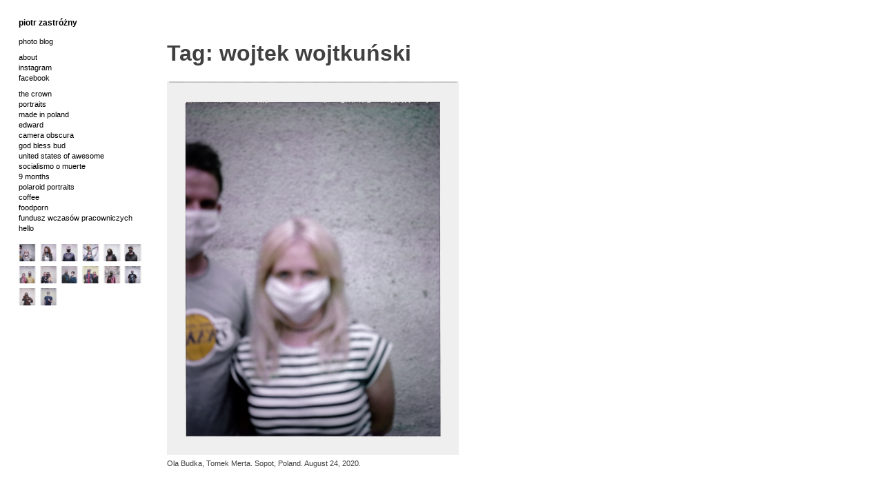

--- FILE ---
content_type: text/html; charset=UTF-8
request_url: https://piotrzastrozny.com/tag/wojtek-wojtkunski/
body_size: 6396
content:
<!doctype html>
<html lang="pl-PL">
<head>
	<meta charset="UTF-8">
	<meta name="viewport" content="width=device-width, initial-scale=1">
	<link rel="profile" href="https://gmpg.org/xfn/11">

	<meta name='robots' content='index, follow, max-image-preview:large, max-snippet:-1, max-video-preview:-1' />

	<!-- This site is optimized with the Yoast SEO plugin v26.5 - https://yoast.com/wordpress/plugins/seo/ -->
	<title>wojtek wojtkuński - piotr zastrozny</title>
	<link rel="canonical" href="https://piotrzastrozny.com/tag/wojtek-wojtkunski/" />
	<meta property="og:locale" content="pl_PL" />
	<meta property="og:type" content="article" />
	<meta property="og:title" content="wojtek wojtkuński - piotr zastrozny" />
	<meta property="og:url" content="https://piotrzastrozny.com/tag/wojtek-wojtkunski/" />
	<meta property="og:site_name" content="piotr zastrozny" />
	<meta name="twitter:card" content="summary_large_image" />
	<script type="application/ld+json" class="yoast-schema-graph">{"@context":"https://schema.org","@graph":[{"@type":"CollectionPage","@id":"https://piotrzastrozny.com/tag/wojtek-wojtkunski/","url":"https://piotrzastrozny.com/tag/wojtek-wojtkunski/","name":"wojtek wojtkuński - piotr zastrozny","isPartOf":{"@id":"https://piotrzastrozny.com/#website"},"breadcrumb":{"@id":"https://piotrzastrozny.com/tag/wojtek-wojtkunski/#breadcrumb"},"inLanguage":"pl-PL"},{"@type":"BreadcrumbList","@id":"https://piotrzastrozny.com/tag/wojtek-wojtkunski/#breadcrumb","itemListElement":[{"@type":"ListItem","position":1,"name":"Strona główna","item":"https://piotrzastrozny.com/"},{"@type":"ListItem","position":2,"name":"wojtek wojtkuński"}]},{"@type":"WebSite","@id":"https://piotrzastrozny.com/#website","url":"https://piotrzastrozny.com/","name":"piotr zastrozny","description":"photography","potentialAction":[{"@type":"SearchAction","target":{"@type":"EntryPoint","urlTemplate":"https://piotrzastrozny.com/?s={search_term_string}"},"query-input":{"@type":"PropertyValueSpecification","valueRequired":true,"valueName":"search_term_string"}}],"inLanguage":"pl-PL"}]}</script>
	<!-- / Yoast SEO plugin. -->


<link rel="alternate" type="application/rss+xml" title="piotr zastrozny &raquo; Kanał z wpisami" href="https://piotrzastrozny.com/feed/" />
<link rel="alternate" type="application/rss+xml" title="piotr zastrozny &raquo; Kanał z komentarzami" href="https://piotrzastrozny.com/comments/feed/" />
<link rel="alternate" type="application/rss+xml" title="piotr zastrozny &raquo; Kanał z wpisami otagowanymi jako wojtek wojtkuński" href="https://piotrzastrozny.com/tag/wojtek-wojtkunski/feed/" />
<style id='wp-img-auto-sizes-contain-inline-css' type='text/css'>
img:is([sizes=auto i],[sizes^="auto," i]){contain-intrinsic-size:3000px 1500px}
/*# sourceURL=wp-img-auto-sizes-contain-inline-css */
</style>
<style id='wp-emoji-styles-inline-css' type='text/css'>

	img.wp-smiley, img.emoji {
		display: inline !important;
		border: none !important;
		box-shadow: none !important;
		height: 1em !important;
		width: 1em !important;
		margin: 0 0.07em !important;
		vertical-align: -0.1em !important;
		background: none !important;
		padding: 0 !important;
	}
/*# sourceURL=wp-emoji-styles-inline-css */
</style>
<link rel='stylesheet' id='piotrzastrozny-style-css' href='https://piotrzastrozny.com/wp-content/themes/piotrzastrozny/style.css?ver=6.9' type='text/css' media='all' />
<script type="text/javascript" src="https://piotrzastrozny.com/wp-includes/js/jquery/jquery.min.js?ver=3.7.1" id="jquery-core-js"></script>
<script type="text/javascript" src="https://piotrzastrozny.com/wp-includes/js/jquery/jquery-migrate.min.js?ver=3.4.1" id="jquery-migrate-js"></script>
<link rel="https://api.w.org/" href="https://piotrzastrozny.com/wp-json/" /><link rel="alternate" title="JSON" type="application/json" href="https://piotrzastrozny.com/wp-json/wp/v2/tags/219" /><link rel="EditURI" type="application/rsd+xml" title="RSD" href="https://piotrzastrozny.com/xmlrpc.php?rsd" />
<meta name="generator" content="WordPress 6.9" />
<link rel="icon" href="https://piotrzastrozny.com/wp-content/uploads/2017/09/cropped-favicon2-32x32.png" sizes="32x32" />
<link rel="icon" href="https://piotrzastrozny.com/wp-content/uploads/2017/09/cropped-favicon2-192x192.png" sizes="192x192" />
<link rel="apple-touch-icon" href="https://piotrzastrozny.com/wp-content/uploads/2017/09/cropped-favicon2-180x180.png" />
<meta name="msapplication-TileImage" content="https://piotrzastrozny.com/wp-content/uploads/2017/09/cropped-favicon2-270x270.png" />
<meta http-equiv="Content-Type" content="text/html; charset=utf-8"></head>

<body class="archive tag tag-wojtek-wojtkunski tag-219 wp-theme-piotrzastrozny hfeed">
<div id="page" class="site">
	<a class="skip-link screen-reader-text" href="#content">Skip to content</a>

	<header id="masthead" class="site-header">
		<div class="site-branding" style="display: none">
							<p class="site-title"><a href="https://piotrzastrozny.com/" rel="home">piotr zastrozny</a></p>
							<p class="site-description">photography</p>
					</div><!-- .site-branding -->

		<nav id="site-navigation" class="main-navigation">
        <h2><a href="/">Piotr Zastróżny</a></h2>
			<button class="menu-toggle" aria-controls="primary-menu" aria-expanded="false">Primary Menu</button>
			<div class="menu-menu-1-container"><ul id="primary-menu" class="menu"><li id="menu-item-397" class="menu-item menu-item-type-post_type menu-item-object-page menu-item-has-children menu-item-397"><a href="https://piotrzastrozny.com/blog/">photo blog</a>
<ul class="sub-menu">
	<li id="menu-item-1917" class="menu-item menu-item-type-post_type menu-item-object-post menu-item-1917"><a href="https://piotrzastrozny.com/blog/piotr-zastrozny-photo-blog-2026/">2026</a></li>
	<li id="menu-item-1866" class="menu-item menu-item-type-post_type menu-item-object-post menu-item-1866"><a href="https://piotrzastrozny.com/blog/piotr-zastrozny-photo-blog-2025/">2025</a></li>
	<li id="menu-item-1852" class="menu-item menu-item-type-post_type menu-item-object-post menu-item-1852"><a href="https://piotrzastrozny.com/blog/piotr-zastrozny-photo-blog-2024/">2024</a></li>
	<li id="menu-item-1817" class="menu-item menu-item-type-post_type menu-item-object-post menu-item-1817"><a href="https://piotrzastrozny.com/blog/2023-year/">2023</a></li>
	<li id="menu-item-1759" class="menu-item menu-item-type-post_type menu-item-object-post menu-item-1759"><a href="https://piotrzastrozny.com/blog/2022-year/">2022</a></li>
	<li id="menu-item-1644" class="menu-item menu-item-type-post_type menu-item-object-post menu-item-1644"><a href="https://piotrzastrozny.com/blog/2021-year/">2021</a></li>
	<li id="menu-item-1452" class="menu-item menu-item-type-post_type menu-item-object-post menu-item-1452"><a href="https://piotrzastrozny.com/blog/2020-year/">2020</a></li>
	<li id="menu-item-1403" class="menu-item menu-item-type-post_type menu-item-object-post menu-item-1403"><a href="https://piotrzastrozny.com/blog/2019-year/">2019</a></li>
	<li id="menu-item-976" class="menu-item menu-item-type-post_type menu-item-object-post menu-item-976"><a href="https://piotrzastrozny.com/blog/2018-year/">2018</a></li>
	<li id="menu-item-621" class="menu-item menu-item-type-post_type menu-item-object-post menu-item-621"><a href="https://piotrzastrozny.com/blog/2017-year/">2017</a></li>
</ul>
</li>
<li id="menu-item-413" class="space_before menu-item menu-item-type-post_type menu-item-object-page menu-item-413"><a href="https://piotrzastrozny.com/piotr-zastrozny-about/">about</a></li>
<li id="menu-item-449" class="menu-item menu-item-type-custom menu-item-object-custom menu-item-449"><a target="_blank" href="https://www.instagram.com/piotr.zastrozny">instagram</a></li>
<li id="menu-item-461" class="menu-item menu-item-type-custom menu-item-object-custom menu-item-461"><a target="_blank" href="https://www.facebook.com/zastrozny.photography/">facebook</a></li>
<li id="menu-item-1474" class="space_before menu-item menu-item-type-post_type menu-item-object-post menu-item-1474"><a href="https://piotrzastrozny.com/photography/the-crown/">the crown</a></li>
<li id="menu-item-70" class="menu-item menu-item-type-post_type menu-item-object-post menu-item-70"><a href="https://piotrzastrozny.com/photography/portraits/">portraits</a></li>
<li id="menu-item-28" class="menu-item menu-item-type-post_type menu-item-object-post menu-item-28"><a href="https://piotrzastrozny.com/photography/made-in-poland/">made in poland</a></li>
<li id="menu-item-903" class="menu-item menu-item-type-post_type menu-item-object-post menu-item-903"><a href="https://piotrzastrozny.com/photography/edward/">edward</a></li>
<li id="menu-item-39" class="menu-item menu-item-type-post_type menu-item-object-post menu-item-39"><a href="https://piotrzastrozny.com/photography/camera-obscura/">camera obscura</a></li>
<li id="menu-item-42" class="menu-item menu-item-type-post_type menu-item-object-post menu-item-42"><a href="https://piotrzastrozny.com/photography/god-bless-bud/">god bless bud</a></li>
<li id="menu-item-61" class="menu-item menu-item-type-post_type menu-item-object-post menu-item-61"><a href="https://piotrzastrozny.com/photography/united-states-of-awesome/">united states of awesome</a></li>
<li id="menu-item-69" class="menu-item menu-item-type-post_type menu-item-object-post menu-item-69"><a href="https://piotrzastrozny.com/photography/socialismo-o-muerte/">socialismo o muerte</a></li>
<li id="menu-item-111" class="menu-item menu-item-type-post_type menu-item-object-post menu-item-111"><a href="https://piotrzastrozny.com/photography/9-months/">9 months</a></li>
<li id="menu-item-369" class="menu-item menu-item-type-post_type menu-item-object-post menu-item-369"><a href="https://piotrzastrozny.com/photography/polaroid-portraits/">polaroid portraits</a></li>
<li id="menu-item-263" class="menu-item menu-item-type-post_type menu-item-object-post menu-item-263"><a href="https://piotrzastrozny.com/photography/coffee/">coffee</a></li>
<li id="menu-item-262" class="menu-item menu-item-type-post_type menu-item-object-post menu-item-262"><a href="https://piotrzastrozny.com/photography/foodporn/">foodporn</a></li>
<li id="menu-item-1695" class="menu-item menu-item-type-post_type menu-item-object-post menu-item-1695"><a href="https://piotrzastrozny.com/photography/fundusz-wczasow-pracowniczych/">fundusz wczasów pracowniczych</a></li>
<li id="menu-item-1804" class="menu-item menu-item-type-post_type menu-item-object-post menu-item-1804"><a href="https://piotrzastrozny.com/photography/hello/">hello</a></li>
</ul></div>		</nav><!-- #site-navigation -->
	</header><!-- #masthead -->

	<div id="content" class="site-content">

	<div id="primary" class="content-area">
		<main id="main" class="site-main">

		
			<header class="page-header">
				<h1 class="page-title">Tag: <span>wojtek wojtkuński</span></h1>			</header><!-- .page-header -->

			
<article id="post-1471" class="post-1471 post type-post status-publish format-standard hentry category-photography tag-aleksandra-szkoda tag-ania-maja-ksazkiewicz tag-anna-wakulik tag-bartek-jarosz tag-beata-komorek tag-ewelina-dobosz tag-kamil-sadkowski tag-maciek-polak tag-michal-marcinik tag-ola-budka tag-poland tag-radek-zabinski tag-robert-sochacki tag-sopot tag-tomek-merta tag-wera-morawiev tag-wojtek-wojtkunski">
	<header class="entry-header">
				<!--div class="entry-meta">
			<span class="posted-on">Posted on <a href="https://piotrzastrozny.com/photography/the-crown/" rel="bookmark"><time class="entry-date published" datetime="2020-04-20T17:17:10+02:00">2020-04-20</time><time class="updated" datetime="2022-10-30T19:49:33+01:00">2022-10-30</time></a></span><span class="byline"> by <span class="author vcard"><a class="url fn n" href="https://piotrzastrozny.com/author/pz_admin/">pz_admin</a></span></span>		</div--><!-- .entry-meta -->
			</header><!-- .entry-header -->

	<div class="entry-content">
		<div id='gallery-1' class='gallery galleryid-1471 gallery-columns-1 gallery-size-full'><figure class='gallery-item'>
			<div class='gallery-icon portrait'>
				<img fetchpriority="high" decoding="async" width="1215" height="1556" src="https://piotrzastrozny.com/wp-content/uploads/2020/04/piotr-zastrozny-the-crown-20200824-aleksandra-budkatomek-merta-sopot-poland.jpg" class="attachment-full size-full" alt="" aria-describedby="gallery-1-1608" srcset="https://piotrzastrozny.com/wp-content/uploads/2020/04/piotr-zastrozny-the-crown-20200824-aleksandra-budkatomek-merta-sopot-poland.jpg 1215w, https://piotrzastrozny.com/wp-content/uploads/2020/04/piotr-zastrozny-the-crown-20200824-aleksandra-budkatomek-merta-sopot-poland-234x300.jpg 234w, https://piotrzastrozny.com/wp-content/uploads/2020/04/piotr-zastrozny-the-crown-20200824-aleksandra-budkatomek-merta-sopot-poland-800x1024.jpg 800w, https://piotrzastrozny.com/wp-content/uploads/2020/04/piotr-zastrozny-the-crown-20200824-aleksandra-budkatomek-merta-sopot-poland-768x984.jpg 768w, https://piotrzastrozny.com/wp-content/uploads/2020/04/piotr-zastrozny-the-crown-20200824-aleksandra-budkatomek-merta-sopot-poland-1199x1536.jpg 1199w" sizes="(max-width: 1215px) 100vw, 1215px" />
			</div>
				<figcaption class='wp-caption-text gallery-caption' id='gallery-1-1608'>
				Ola Budka, Tomek Merta. Sopot, Poland. August 24, 2020.
				</figcaption></figure><figure class='gallery-item'>
			<div class='gallery-icon portrait'>
				<img decoding="async" width="945" height="1200" src="https://piotrzastrozny.com/wp-content/uploads/2020/04/piotr-zastrozny-the-crown-20200515-ewelina-dobosz-sopot-poland.jpg" class="attachment-full size-full" alt="" aria-describedby="gallery-1-1502" srcset="https://piotrzastrozny.com/wp-content/uploads/2020/04/piotr-zastrozny-the-crown-20200515-ewelina-dobosz-sopot-poland.jpg 945w, https://piotrzastrozny.com/wp-content/uploads/2020/04/piotr-zastrozny-the-crown-20200515-ewelina-dobosz-sopot-poland-236x300.jpg 236w, https://piotrzastrozny.com/wp-content/uploads/2020/04/piotr-zastrozny-the-crown-20200515-ewelina-dobosz-sopot-poland-806x1024.jpg 806w, https://piotrzastrozny.com/wp-content/uploads/2020/04/piotr-zastrozny-the-crown-20200515-ewelina-dobosz-sopot-poland-768x975.jpg 768w" sizes="(max-width: 945px) 100vw, 945px" />
			</div>
				<figcaption class='wp-caption-text gallery-caption' id='gallery-1-1502'>
				Ewelina Dobosz. Sopot, Poland. May 15, 2020.
				</figcaption></figure><figure class='gallery-item'>
			<div class='gallery-icon portrait'>
				<img decoding="async" width="941" height="1200" src="https://piotrzastrozny.com/wp-content/uploads/2020/04/piotr-zastrozny-the-crown-20200513-michal-marcinik-sopot-poland.jpg" class="attachment-full size-full" alt="" aria-describedby="gallery-1-1561" srcset="https://piotrzastrozny.com/wp-content/uploads/2020/04/piotr-zastrozny-the-crown-20200513-michal-marcinik-sopot-poland.jpg 941w, https://piotrzastrozny.com/wp-content/uploads/2020/04/piotr-zastrozny-the-crown-20200513-michal-marcinik-sopot-poland-235x300.jpg 235w, https://piotrzastrozny.com/wp-content/uploads/2020/04/piotr-zastrozny-the-crown-20200513-michal-marcinik-sopot-poland-803x1024.jpg 803w, https://piotrzastrozny.com/wp-content/uploads/2020/04/piotr-zastrozny-the-crown-20200513-michal-marcinik-sopot-poland-768x979.jpg 768w" sizes="(max-width: 941px) 100vw, 941px" />
			</div>
				<figcaption class='wp-caption-text gallery-caption' id='gallery-1-1561'>
				Michał Marcinik. Sopot, Poland. May 13, 2020.
				</figcaption></figure><figure class='gallery-item'>
			<div class='gallery-icon portrait'>
				<img loading="lazy" decoding="async" width="941" height="1200" src="https://piotrzastrozny.com/wp-content/uploads/2020/04/piotr-zastrozny-the-crown-20200505-natalia-sopot-poland.jpg" class="attachment-full size-full" alt="" aria-describedby="gallery-1-1499" srcset="https://piotrzastrozny.com/wp-content/uploads/2020/04/piotr-zastrozny-the-crown-20200505-natalia-sopot-poland.jpg 941w, https://piotrzastrozny.com/wp-content/uploads/2020/04/piotr-zastrozny-the-crown-20200505-natalia-sopot-poland-235x300.jpg 235w, https://piotrzastrozny.com/wp-content/uploads/2020/04/piotr-zastrozny-the-crown-20200505-natalia-sopot-poland-803x1024.jpg 803w, https://piotrzastrozny.com/wp-content/uploads/2020/04/piotr-zastrozny-the-crown-20200505-natalia-sopot-poland-768x979.jpg 768w" sizes="auto, (max-width: 941px) 100vw, 941px" />
			</div>
				<figcaption class='wp-caption-text gallery-caption' id='gallery-1-1499'>
				Natalia. Sopot, Poland. May 5, 2020.
				</figcaption></figure><figure class='gallery-item'>
			<div class='gallery-icon portrait'>
				<img loading="lazy" decoding="async" width="938" height="1193" src="https://piotrzastrozny.com/wp-content/uploads/2020/04/piotr-zastrozny-the-crown-20200505-anna-wakulik-sopot-poland.jpg" class="attachment-full size-full" alt="" aria-describedby="gallery-1-1497" srcset="https://piotrzastrozny.com/wp-content/uploads/2020/04/piotr-zastrozny-the-crown-20200505-anna-wakulik-sopot-poland.jpg 938w, https://piotrzastrozny.com/wp-content/uploads/2020/04/piotr-zastrozny-the-crown-20200505-anna-wakulik-sopot-poland-236x300.jpg 236w, https://piotrzastrozny.com/wp-content/uploads/2020/04/piotr-zastrozny-the-crown-20200505-anna-wakulik-sopot-poland-805x1024.jpg 805w, https://piotrzastrozny.com/wp-content/uploads/2020/04/piotr-zastrozny-the-crown-20200505-anna-wakulik-sopot-poland-768x977.jpg 768w" sizes="auto, (max-width: 938px) 100vw, 938px" />
			</div>
				<figcaption class='wp-caption-text gallery-caption' id='gallery-1-1497'>
				Anna Wakulik. Sopot, Poland. May 5, 2020.
				</figcaption></figure><figure class='gallery-item'>
			<div class='gallery-icon portrait'>
				<img loading="lazy" decoding="async" width="937" height="1198" src="https://piotrzastrozny.com/wp-content/uploads/2020/04/piotr-zastrozny-the-crown-20200503-wojtek-wojtkunski-sopot-poland.jpg" class="attachment-full size-full" alt="" aria-describedby="gallery-1-1495" srcset="https://piotrzastrozny.com/wp-content/uploads/2020/04/piotr-zastrozny-the-crown-20200503-wojtek-wojtkunski-sopot-poland.jpg 937w, https://piotrzastrozny.com/wp-content/uploads/2020/04/piotr-zastrozny-the-crown-20200503-wojtek-wojtkunski-sopot-poland-235x300.jpg 235w, https://piotrzastrozny.com/wp-content/uploads/2020/04/piotr-zastrozny-the-crown-20200503-wojtek-wojtkunski-sopot-poland-801x1024.jpg 801w, https://piotrzastrozny.com/wp-content/uploads/2020/04/piotr-zastrozny-the-crown-20200503-wojtek-wojtkunski-sopot-poland-768x982.jpg 768w" sizes="auto, (max-width: 937px) 100vw, 937px" />
			</div>
				<figcaption class='wp-caption-text gallery-caption' id='gallery-1-1495'>
				Wojtek Wojtkuński. Sopot, Poland. May 3, 2020.
				</figcaption></figure><figure class='gallery-item'>
			<div class='gallery-icon portrait'>
				<img loading="lazy" decoding="async" width="939" height="1200" src="https://piotrzastrozny.com/wp-content/uploads/2020/04/piotr-zastrozny-the-crown20200501-aleksandra-szkoda-radek-zabinski-sopot-poland.jpg" class="attachment-full size-full" alt="the crown" aria-describedby="gallery-1-1493" srcset="https://piotrzastrozny.com/wp-content/uploads/2020/04/piotr-zastrozny-the-crown20200501-aleksandra-szkoda-radek-zabinski-sopot-poland.jpg 939w, https://piotrzastrozny.com/wp-content/uploads/2020/04/piotr-zastrozny-the-crown20200501-aleksandra-szkoda-radek-zabinski-sopot-poland-235x300.jpg 235w, https://piotrzastrozny.com/wp-content/uploads/2020/04/piotr-zastrozny-the-crown20200501-aleksandra-szkoda-radek-zabinski-sopot-poland-801x1024.jpg 801w, https://piotrzastrozny.com/wp-content/uploads/2020/04/piotr-zastrozny-the-crown20200501-aleksandra-szkoda-radek-zabinski-sopot-poland-768x981.jpg 768w" sizes="auto, (max-width: 939px) 100vw, 939px" />
			</div>
				<figcaption class='wp-caption-text gallery-caption' id='gallery-1-1493'>
				Aleksandra Szkoda &#038; Radek Żabiński. Sopot, Poland. May 1, 2020.
				</figcaption></figure><figure class='gallery-item'>
			<div class='gallery-icon portrait'>
				<img loading="lazy" decoding="async" width="941" height="1200" src="https://piotrzastrozny.com/wp-content/uploads/2020/04/piotr-zastrozny-the-crown-20200428-ania-maja-ksiazkiewicz-z-corka.jpg" class="attachment-full size-full" alt="" aria-describedby="gallery-1-1489" srcset="https://piotrzastrozny.com/wp-content/uploads/2020/04/piotr-zastrozny-the-crown-20200428-ania-maja-ksiazkiewicz-z-corka.jpg 941w, https://piotrzastrozny.com/wp-content/uploads/2020/04/piotr-zastrozny-the-crown-20200428-ania-maja-ksiazkiewicz-z-corka-235x300.jpg 235w, https://piotrzastrozny.com/wp-content/uploads/2020/04/piotr-zastrozny-the-crown-20200428-ania-maja-ksiazkiewicz-z-corka-803x1024.jpg 803w, https://piotrzastrozny.com/wp-content/uploads/2020/04/piotr-zastrozny-the-crown-20200428-ania-maja-ksiazkiewicz-z-corka-768x979.jpg 768w" sizes="auto, (max-width: 941px) 100vw, 941px" />
			</div>
				<figcaption class='wp-caption-text gallery-caption' id='gallery-1-1489'>
				Ania Maja Książkiewicz. Sopot, Poland. April 28, 2020.
				</figcaption></figure><figure class='gallery-item'>
			<div class='gallery-icon portrait'>
				<img loading="lazy" decoding="async" width="943" height="1200" src="https://piotrzastrozny.com/wp-content/uploads/2020/04/piotr-zastrozny-the-crown-20200426-wera-morawiev-robert-sochacki.jpg" class="attachment-full size-full" alt="" aria-describedby="gallery-1-1486" srcset="https://piotrzastrozny.com/wp-content/uploads/2020/04/piotr-zastrozny-the-crown-20200426-wera-morawiev-robert-sochacki.jpg 943w, https://piotrzastrozny.com/wp-content/uploads/2020/04/piotr-zastrozny-the-crown-20200426-wera-morawiev-robert-sochacki-236x300.jpg 236w, https://piotrzastrozny.com/wp-content/uploads/2020/04/piotr-zastrozny-the-crown-20200426-wera-morawiev-robert-sochacki-805x1024.jpg 805w, https://piotrzastrozny.com/wp-content/uploads/2020/04/piotr-zastrozny-the-crown-20200426-wera-morawiev-robert-sochacki-768x977.jpg 768w" sizes="auto, (max-width: 943px) 100vw, 943px" />
			</div>
				<figcaption class='wp-caption-text gallery-caption' id='gallery-1-1486'>
				Wera Morawiev, Józef &#038; Robert Sochacki. Sopot, Poland. April 26, 2020.
				</figcaption></figure><figure class='gallery-item'>
			<div class='gallery-icon portrait'>
				<img loading="lazy" decoding="async" width="942" height="1200" src="https://piotrzastrozny.com/wp-content/uploads/2020/04/piotr-zastrozny-the-crown-20200423-weronika-adamowska-slawek-blaszewski.jpg" class="attachment-full size-full" alt="" aria-describedby="gallery-1-1484" srcset="https://piotrzastrozny.com/wp-content/uploads/2020/04/piotr-zastrozny-the-crown-20200423-weronika-adamowska-slawek-blaszewski.jpg 942w, https://piotrzastrozny.com/wp-content/uploads/2020/04/piotr-zastrozny-the-crown-20200423-weronika-adamowska-slawek-blaszewski-236x300.jpg 236w, https://piotrzastrozny.com/wp-content/uploads/2020/04/piotr-zastrozny-the-crown-20200423-weronika-adamowska-slawek-blaszewski-804x1024.jpg 804w, https://piotrzastrozny.com/wp-content/uploads/2020/04/piotr-zastrozny-the-crown-20200423-weronika-adamowska-slawek-blaszewski-768x978.jpg 768w" sizes="auto, (max-width: 942px) 100vw, 942px" />
			</div>
				<figcaption class='wp-caption-text gallery-caption' id='gallery-1-1484'>
				Weronika Adamowska, Sławek Blaszewski. Sopot, Poland. April 23, 2020.
				</figcaption></figure><figure class='gallery-item'>
			<div class='gallery-icon portrait'>
				<img loading="lazy" decoding="async" width="937" height="1200" src="https://piotrzastrozny.com/wp-content/uploads/2020/04/piotr-zastrozny-the-crown-20200422-maja-barskaa.jpg" class="attachment-full size-full" alt="" aria-describedby="gallery-1-1480" srcset="https://piotrzastrozny.com/wp-content/uploads/2020/04/piotr-zastrozny-the-crown-20200422-maja-barskaa.jpg 937w, https://piotrzastrozny.com/wp-content/uploads/2020/04/piotr-zastrozny-the-crown-20200422-maja-barskaa-234x300.jpg 234w, https://piotrzastrozny.com/wp-content/uploads/2020/04/piotr-zastrozny-the-crown-20200422-maja-barskaa-800x1024.jpg 800w, https://piotrzastrozny.com/wp-content/uploads/2020/04/piotr-zastrozny-the-crown-20200422-maja-barskaa-768x984.jpg 768w" sizes="auto, (max-width: 937px) 100vw, 937px" />
			</div>
				<figcaption class='wp-caption-text gallery-caption' id='gallery-1-1480'>
				Maja Barska. Sopot, Poland. April 22, 2020.
				</figcaption></figure><figure class='gallery-item'>
			<div class='gallery-icon portrait'>
				<img loading="lazy" decoding="async" width="942" height="1200" src="https://piotrzastrozny.com/wp-content/uploads/2017/08/piotr-zastrozny-portraits-20200419-maciek-polak.jpg" class="attachment-full size-full" alt="" aria-describedby="gallery-1-1468" srcset="https://piotrzastrozny.com/wp-content/uploads/2017/08/piotr-zastrozny-portraits-20200419-maciek-polak.jpg 942w, https://piotrzastrozny.com/wp-content/uploads/2017/08/piotr-zastrozny-portraits-20200419-maciek-polak-236x300.jpg 236w, https://piotrzastrozny.com/wp-content/uploads/2017/08/piotr-zastrozny-portraits-20200419-maciek-polak-804x1024.jpg 804w, https://piotrzastrozny.com/wp-content/uploads/2017/08/piotr-zastrozny-portraits-20200419-maciek-polak-768x978.jpg 768w" sizes="auto, (max-width: 942px) 100vw, 942px" />
			</div>
				<figcaption class='wp-caption-text gallery-caption' id='gallery-1-1468'>
				Maciek Polak. Sopot, Poland. April 19, 2020.
				</figcaption></figure><figure class='gallery-item'>
			<div class='gallery-icon portrait'>
				<img loading="lazy" decoding="async" width="939" height="1200" src="https://piotrzastrozny.com/wp-content/uploads/2017/08/piotr-zastrozny-portraits-20200418-beata-komorek.jpg" class="attachment-full size-full" alt="" aria-describedby="gallery-1-1466" srcset="https://piotrzastrozny.com/wp-content/uploads/2017/08/piotr-zastrozny-portraits-20200418-beata-komorek.jpg 939w, https://piotrzastrozny.com/wp-content/uploads/2017/08/piotr-zastrozny-portraits-20200418-beata-komorek-235x300.jpg 235w, https://piotrzastrozny.com/wp-content/uploads/2017/08/piotr-zastrozny-portraits-20200418-beata-komorek-801x1024.jpg 801w, https://piotrzastrozny.com/wp-content/uploads/2017/08/piotr-zastrozny-portraits-20200418-beata-komorek-768x981.jpg 768w" sizes="auto, (max-width: 939px) 100vw, 939px" />
			</div>
				<figcaption class='wp-caption-text gallery-caption' id='gallery-1-1466'>
				Beata Komorek. Sopot, Poland. April 18, 2020.
				</figcaption></figure><figure class='gallery-item'>
			<div class='gallery-icon portrait'>
				<img loading="lazy" decoding="async" width="944" height="1200" src="https://piotrzastrozny.com/wp-content/uploads/2017/08/piotr-zastrozny-portraits-20200412-kamil-sadkowski.jpg" class="attachment-full size-full" alt="" aria-describedby="gallery-1-1463" srcset="https://piotrzastrozny.com/wp-content/uploads/2017/08/piotr-zastrozny-portraits-20200412-kamil-sadkowski.jpg 944w, https://piotrzastrozny.com/wp-content/uploads/2017/08/piotr-zastrozny-portraits-20200412-kamil-sadkowski-236x300.jpg 236w, https://piotrzastrozny.com/wp-content/uploads/2017/08/piotr-zastrozny-portraits-20200412-kamil-sadkowski-806x1024.jpg 806w, https://piotrzastrozny.com/wp-content/uploads/2017/08/piotr-zastrozny-portraits-20200412-kamil-sadkowski-768x976.jpg 768w" sizes="auto, (max-width: 944px) 100vw, 944px" />
			</div>
				<figcaption class='wp-caption-text gallery-caption' id='gallery-1-1463'>
				Kamil Sadkowski. Sopot, Poland. April 12, 2020.
				</figcaption></figure>
		</div>

	</div><!-- .entry-content -->

	<footer class="entry-footer">
			</footer><!-- .entry-footer -->
</article><!-- #post-1471 -->

		</main><!-- #main -->
	</div><!-- #primary -->


<script type="speculationrules">
{"prefetch":[{"source":"document","where":{"and":[{"href_matches":"/*"},{"not":{"href_matches":["/wp-*.php","/wp-admin/*","/wp-content/uploads/*","/wp-content/*","/wp-content/plugins/*","/wp-content/themes/piotrzastrozny/*","/*\\?(.+)"]}},{"not":{"selector_matches":"a[rel~=\"nofollow\"]"}},{"not":{"selector_matches":".no-prefetch, .no-prefetch a"}}]},"eagerness":"conservative"}]}
</script>
<script type="text/javascript" src="https://piotrzastrozny.com/wp-content/themes/piotrzastrozny/js/jquery.cycle.all.js?ver=20180606" id="piotrzastrozny-cycle-js"></script>
<script type="text/javascript" src="https://piotrzastrozny.com/wp-content/themes/piotrzastrozny/js/navigation.js?ver=20180701" id="piotrzastrozny-navigation-js"></script>
<script type="text/javascript" src="https://piotrzastrozny.com/wp-content/themes/piotrzastrozny/js/skip-link-focus-fix.js?ver=20151215" id="piotrzastrozny-skip-link-focus-fix-js"></script>
<script id="wp-emoji-settings" type="application/json">
{"baseUrl":"https://s.w.org/images/core/emoji/17.0.2/72x72/","ext":".png","svgUrl":"https://s.w.org/images/core/emoji/17.0.2/svg/","svgExt":".svg","source":{"concatemoji":"https://piotrzastrozny.com/wp-includes/js/wp-emoji-release.min.js?ver=6.9"}}
</script>
<script type="module">
/* <![CDATA[ */
/*! This file is auto-generated */
const a=JSON.parse(document.getElementById("wp-emoji-settings").textContent),o=(window._wpemojiSettings=a,"wpEmojiSettingsSupports"),s=["flag","emoji"];function i(e){try{var t={supportTests:e,timestamp:(new Date).valueOf()};sessionStorage.setItem(o,JSON.stringify(t))}catch(e){}}function c(e,t,n){e.clearRect(0,0,e.canvas.width,e.canvas.height),e.fillText(t,0,0);t=new Uint32Array(e.getImageData(0,0,e.canvas.width,e.canvas.height).data);e.clearRect(0,0,e.canvas.width,e.canvas.height),e.fillText(n,0,0);const a=new Uint32Array(e.getImageData(0,0,e.canvas.width,e.canvas.height).data);return t.every((e,t)=>e===a[t])}function p(e,t){e.clearRect(0,0,e.canvas.width,e.canvas.height),e.fillText(t,0,0);var n=e.getImageData(16,16,1,1);for(let e=0;e<n.data.length;e++)if(0!==n.data[e])return!1;return!0}function u(e,t,n,a){switch(t){case"flag":return n(e,"\ud83c\udff3\ufe0f\u200d\u26a7\ufe0f","\ud83c\udff3\ufe0f\u200b\u26a7\ufe0f")?!1:!n(e,"\ud83c\udde8\ud83c\uddf6","\ud83c\udde8\u200b\ud83c\uddf6")&&!n(e,"\ud83c\udff4\udb40\udc67\udb40\udc62\udb40\udc65\udb40\udc6e\udb40\udc67\udb40\udc7f","\ud83c\udff4\u200b\udb40\udc67\u200b\udb40\udc62\u200b\udb40\udc65\u200b\udb40\udc6e\u200b\udb40\udc67\u200b\udb40\udc7f");case"emoji":return!a(e,"\ud83e\u1fac8")}return!1}function f(e,t,n,a){let r;const o=(r="undefined"!=typeof WorkerGlobalScope&&self instanceof WorkerGlobalScope?new OffscreenCanvas(300,150):document.createElement("canvas")).getContext("2d",{willReadFrequently:!0}),s=(o.textBaseline="top",o.font="600 32px Arial",{});return e.forEach(e=>{s[e]=t(o,e,n,a)}),s}function r(e){var t=document.createElement("script");t.src=e,t.defer=!0,document.head.appendChild(t)}a.supports={everything:!0,everythingExceptFlag:!0},new Promise(t=>{let n=function(){try{var e=JSON.parse(sessionStorage.getItem(o));if("object"==typeof e&&"number"==typeof e.timestamp&&(new Date).valueOf()<e.timestamp+604800&&"object"==typeof e.supportTests)return e.supportTests}catch(e){}return null}();if(!n){if("undefined"!=typeof Worker&&"undefined"!=typeof OffscreenCanvas&&"undefined"!=typeof URL&&URL.createObjectURL&&"undefined"!=typeof Blob)try{var e="postMessage("+f.toString()+"("+[JSON.stringify(s),u.toString(),c.toString(),p.toString()].join(",")+"));",a=new Blob([e],{type:"text/javascript"});const r=new Worker(URL.createObjectURL(a),{name:"wpTestEmojiSupports"});return void(r.onmessage=e=>{i(n=e.data),r.terminate(),t(n)})}catch(e){}i(n=f(s,u,c,p))}t(n)}).then(e=>{for(const n in e)a.supports[n]=e[n],a.supports.everything=a.supports.everything&&a.supports[n],"flag"!==n&&(a.supports.everythingExceptFlag=a.supports.everythingExceptFlag&&a.supports[n]);var t;a.supports.everythingExceptFlag=a.supports.everythingExceptFlag&&!a.supports.flag,a.supports.everything||((t=a.source||{}).concatemoji?r(t.concatemoji):t.wpemoji&&t.twemoji&&(r(t.twemoji),r(t.wpemoji)))});
//# sourceURL=https://piotrzastrozny.com/wp-includes/js/wp-emoji-loader.min.js
/* ]]> */
</script>

<script>
	if(jQuery('.page-id-302').length > 0){
		document.location = jQuery('.page-id-302 #primary-menu #menu-item-397 .sub-menu li:first-child a').attr('href');
	}
</script>
<!-- Global site tag (gtag.js) - Google Analytics -->
<script async src="https://www.googletagmanager.com/gtag/js?id=UA-71879655-1"></script>
<script>
  window.dataLayer = window.dataLayer || [];
  function gtag(){dataLayer.push(arguments);}
  gtag('js', new Date());

  gtag('config', 'UA-71879655-1');
</script>

<script defer src="https://static.cloudflareinsights.com/beacon.min.js/vcd15cbe7772f49c399c6a5babf22c1241717689176015" integrity="sha512-ZpsOmlRQV6y907TI0dKBHq9Md29nnaEIPlkf84rnaERnq6zvWvPUqr2ft8M1aS28oN72PdrCzSjY4U6VaAw1EQ==" data-cf-beacon='{"version":"2024.11.0","token":"73ad01371e92474e8a58e52cfd4a46c2","r":1,"server_timing":{"name":{"cfCacheStatus":true,"cfEdge":true,"cfExtPri":true,"cfL4":true,"cfOrigin":true,"cfSpeedBrain":true},"location_startswith":null}}' crossorigin="anonymous"></script>
</body>
</html>


--- FILE ---
content_type: application/javascript
request_url: https://piotrzastrozny.com/wp-content/themes/piotrzastrozny/js/navigation.js?ver=20180701
body_size: 1416
content:
/**
 * File navigation.js.
 *
 * Handles toggling the navigation menu for small screens and enables TAB key
 * navigation support for dropdown menus.
 */
( function($) {
	var container, button, menu, links, i, len;

	container = document.getElementById( 'site-navigation' );
	if ( ! container ) {
		return;
	}

	button = container.getElementsByTagName( 'button' )[0];
	if ( 'undefined' === typeof button ) {
		return;
	}

	menu = container.getElementsByTagName( 'ul' )[0];

	// Hide menu toggle button if menu is empty and return early.
	if ( 'undefined' === typeof menu ) {
		button.style.display = 'none';
		return;
	}

	menu.setAttribute( 'aria-expanded', 'false' );
	if ( -1 === menu.className.indexOf( 'nav-menu' ) ) {
		menu.className += ' nav-menu';
	}

	button.onclick = function() {
		if ( -1 !== container.className.indexOf( 'toggled' ) ) {
			container.className = container.className.replace( ' toggled', '' );
			button.setAttribute( 'aria-expanded', 'false' );
			menu.setAttribute( 'aria-expanded', 'false' );
		} else {
			container.className += ' toggled';
			button.setAttribute( 'aria-expanded', 'true' );
			menu.setAttribute( 'aria-expanded', 'true' );
		}
	};

	// Get all the link elements within the menu.
	links    = menu.getElementsByTagName( 'a' );

	// Each time a menu link is focused or blurred, toggle focus.
	for ( i = 0, len = links.length; i < len; i++ ) {
		links[i].addEventListener( 'focus', toggleFocus, true );
		links[i].addEventListener( 'blur', toggleFocus, true );
	}

	/**
	 * Sets or removes .focus class on an element.
	 */
	function toggleFocus() {
		var self = this;

		// Move up through the ancestors of the current link until we hit .nav-menu.
		while ( -1 === self.className.indexOf( 'nav-menu' ) ) {

			// On li elements toggle the class .focus.
			if ( 'li' === self.tagName.toLowerCase() ) {
				if ( -1 !== self.className.indexOf( 'focus' ) ) {
					self.className = self.className.replace( ' focus', '' );
				} else {
					self.className += ' focus';
				}
			}

			self = self.parentElement;
		}
	}

	/**
	 * Toggles `focus` class to allow submenu access on tablets.
	 */
	( function( container ) {
		var touchStartFn, i,
			parentLink = container.querySelectorAll( '.menu-item-has-children > a, .page_item_has_children > a' );

		if ( 'ontouchstart' in window ) {
			touchStartFn = function( e ) {
				var menuItem = this.parentNode, i;

				if ( ! menuItem.classList.contains( 'focus' ) ) {
					e.preventDefault();
					for ( i = 0; i < menuItem.parentNode.children.length; ++i ) {
						if ( menuItem === menuItem.parentNode.children[i] ) {
							continue;
						}
						menuItem.parentNode.children[i].classList.remove( 'focus' );
					}
					menuItem.classList.add( 'focus' );
				} else {
					menuItem.classList.remove( 'focus' );
				}
			};

			for ( i = 0; i < parentLink.length; ++i ) {
				parentLink[i].addEventListener( 'touchstart', touchStartFn, false );
			}
		}
	}( container ) );
	
	if($(window).width() > 600){
	
		$('.menu-menu-1-container').after('<div id="pager2"></div>');
		//.after('<div id="pager"><a id="prev" href="javascript:;"><</a><a id="next" href="javascript:;">></a></div>')
		$('.entry-content .gallery').cycle({timeout: 0, next: '.entry-content .gallery', fit: 1, width: '100%', pager: '#pager2', height: '98%', pause: true, speed: 300, pagerAnchorBuilder: function(idx, slide) {
		//console.info($(slide).find('.gallery-icon img').attr('src'));	 
        return '<li><a href="#" style="background: url(' + $(slide).find('.gallery-icon img').attr('src') + ') no-repeat center center; background-size: cover"><img src="' + $(slide).find('.gallery-icon img').attr('src') + '" width="25" height="25" /></a></li>'; 
    } , after: function(currSlideElement, nextSlideElement, options, forwardFlag){/*$(this).css({'height': $(currSlideElement).find('img').height()});*/} });
		
		$('figure.gallery-item').each(function(i){
		
			i++;
	
			$(this).attr('data-number', i);
			$(this).css({'background': 'url(' + $(this).find('img').css({'opacity': '0'}).attr('src') + ') no-repeat 0 0', 'background-size': 'contain'});
			$(this).find('figcaption').insertAfter($(this).find('.gallery-icon'));
			
		});
		
		$(window).on('resize load', function(){
			if($(window).width() >= $(window).height()){
				$('figure.gallery-item img').css({'width': 'auto', 'height': '100%'});
			}else{
				$('figure.gallery-item img').css({'height': 'auto', 'width': '100%'});
			}
			$('figure.gallery-item').each(function(i){
				//$(this).css({'height': $(this).find('img').height()});
			});
		});
	
	}
	if($(window).width() <= 1280){
		$('#pager2').insertAfter('.single-post #content .gallery');
		$('.entry-content').css({'height': '86%'});
	}
	
	
} )(jQuery);


--- FILE ---
content_type: image/svg+xml
request_url: https://piotrzastrozny.com/wp-content/themes/piotrzastrozny/img/menu.svg
body_size: 117
content:
<?xml version="1.0" encoding="utf-8"?>
<!-- Generator: Adobe Illustrator 15.1.0, SVG Export Plug-In . SVG Version: 6.00 Build 0)  -->
<!DOCTYPE svg PUBLIC "-//W3C//DTD SVG 1.1//EN" "http://www.w3.org/Graphics/SVG/1.1/DTD/svg11.dtd">
<svg version="1.1" id="Layer_1" xmlns="http://www.w3.org/2000/svg" xmlns:xlink="http://www.w3.org/1999/xlink" x="0px" y="0px"
	 width="33.4px" height="29.75px" viewBox="42.8 35.874 33.4 29.75" enable-background="new 42.8 35.874 33.4 29.75"
	 xml:space="preserve">
<g>
	<line fill="none" x1="42.8" y1="38.874" x2="76.2" y2="38.874"/>
	<rect x="42.8" y="35.874" width="33.4" height="6"/>
</g>
<g>
	<line fill="none" x1="42.8" y1="50.624" x2="76.2" y2="50.624"/>
	<rect x="42.8" y="47.624" width="33.4" height="6"/>
</g>
<g>
	<line fill="none" x1="42.8" y1="62.624" x2="76.2" y2="62.624"/>
	<rect x="42.8" y="59.624" width="33.4" height="6"/>
</g>
</svg>
